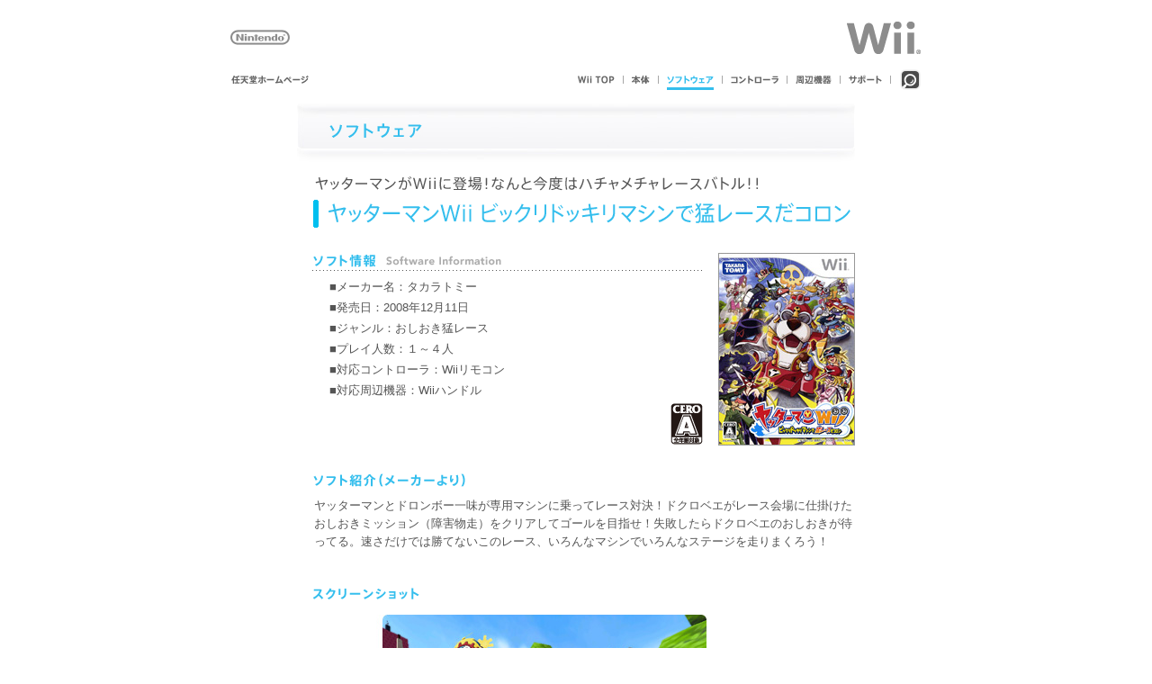

--- FILE ---
content_type: text/html
request_url: https://www.nintendo.co.jp/wii/software/ryaj/index.html
body_size: 2936
content:
<HTML LANG="ja">
<!-- InstanceBegin template="/Templates/BaseFormat1.dwt" codeOutsideHTMLIsLocked="false" -->
<HEAD>
<!-- <BASE HREF="http://www.nintendo.co.jp/wii/software/lineup/"> -->
<META HTTP-EQUIV="Content-Type" CONTENT="text/html; charset=Shift_JIS">
<!-- InstanceBeginEditable name="doctitle" -->
<TITLE>ヤッターマンWii　ビックリドッキリマシンで猛レースだコロン</TITLE>
<META HTTP-EQUIV="imagetoolbar" CONTENT="no">
<!-- InstanceEndEditable -->
<META HTTP-EQUIV="Content-Style-Type" CONTENT="text/css">
<META HTTP-EQUIV="Content-Script-Type" CONTENT="text/JavaScript">
<LINK REL="stylesheet" TYPE="text/css" HREF="../../css/default.css">
<LINK REL="stylesheet" TYPE="text/css" HREF="../css/default.css">
<LINK REL="stylesheet" TYPE="text/css" HREF="../../css/navi.css">
<SCRIPT LANGUAGE="JavaScript" TYPE="text/javascript" SRC="../../js/lsoftware.js"></SCRIPT>
<!-- InstanceBeginEditable name="head" -->

<!-- InstanceEndEditable -->
<!-- InstanceParam name="onload" type="text" value="" -->
</HEAD>
<BODY BGCOLOR="#ffffff" LEFTMARGIN="0" TOPMARGIN="0" RIGHTMARGIN="0" BOTTOMMARGIN="0" MARGINWIDTH="0" MARGINHEIGHT="0" onLoad="MM_preloadImages('../../img_cmn/hdr_home_ov.gif','../../img_cmn/ftr_home_ov.gif','../../img_cmn/ftr_top_ov.gif','../../img_cmn/ftr_pagetop_ov.gif','../../img_cmn/hdr_menu_top_ov.gif','../../img_cmn/hdr_menu1_ov.gif','../../img_cmn/hdr_menu2_ov.gif','../../img_cmn/hdr_menu3_ov.gif','../../img_cmn/hdr_menu4_ov.gif','../../img_cmn/hdr_menu6_ov.gif','../../img_cmn/hdr_menu5_ov.gif','../../img_cmn/hdr_menu7_ov.gif','../../img_cmn/hdr_menu8_ov.gif')">
<CENTER>
<A NAME="pagetop"></A>
<!-- HEADER -->
<DIV ID="hdr">
<NOSCRIPT>
  <DIV CLASS="nintendo_logo"><A HREF="../../../index.html"><IMG SRC="../../img_cmn/nintendo_logo.gif" WIDTH="66" HEIGHT="17" ALT="Nintendo - 任天堂ホームページへ" BORDER="0"></A></DIV>
  <DIV CLASS="wii_logo"><A HREF="../../index.html"><IMG SRC="../../img_cmn/wii_logo.gif" WIDTH="84" HEIGHT="37" ALT="Wii - Wii トップページ" BORDER="0"></A></DIV>
</NOSCRIPT>
</DIV>
<DIV ID="hdrMenu">
<NOSCRIPT>
  <DIV CLASS="menuNoScriptMenu01"><A HREF="../../../index.html"><IMG SRC="../../img_cmn/hdr_home.gif" WIDTH="88" HEIGHT="17" ALT="任天堂ホームページ" BORDER="0" CLASS="hover"></A></DIV>
  <DIV CLASS="menuNoScriptMenu02"><A HREF="../../index.html"><IMG SRC="../../img_cmn/hdr_menu_top.gif" WIDTH="41" HEIGHT="17" ALT="Wii TOP" BORDER="0" CLASS="hover"></A></DIV>
</NOSCRIPT>
</DIV>
<DIV CLASS="clear"></DIV>

  <!-- InstanceBeginEditable name="MainArea" -->
  <TABLE CELLPADDING="0" CELLSPACING="0" BORDER="0" WIDTH="620">
    <TR>
     <TD BACKGROUND="../img/title_bg.jpg"><TABLE CELLPADDING="0" CELLSPACING="0" BORDER="0" WIDTH="600">
          <TR>
            <TD WIDTH="25"><IMG SRC="../../img_cmn/spacer.gif" WIDTH="25" HEIGHT="66" BORDER="0" ALT=""></TD>

            <TD WIDTH="412"><IMG SRC="../img/software.gif" WIDTH="106" HEIGHT="17" BORDER="0" ALT="ソフトウェア"><BR>
              <IMG SRC="../../img_cmn/spacer.gif" WIDTH="5" HEIGHT="5" ALT=""></TD>
            <!-- <TD WIDTH="163"><A HREF="../lineup/index.html"><IMG SRC="../img/btn_lineup.gif" WIDTH="163" HEIGHT="17" BORDER="0" ALT="Wiiソフトウェアラインナップ"></A></TD> -->
          </TR>
        </TABLE>
     </TD>
    </TR>
  </TABLE>
  <IMG SRC="../../img_cmn/spacer.gif" WIDTH="5" HEIGHT="14" BORDER="0" ALT=""><BR>

	
	<!-- ↓ソフト　キャッチ・タイトル -->
	<TABLE WIDTH="620" BORDER="0" CELLSPACING="0" CELLPADDING="0">
		<TR>
			<TD><IMG SRC="./img/catch.gif" WIDTH="620" HEIGHT="27" BORDER="0" ALT="ヤッターマンがWiiに登場！なんと今度はハチャメチャレースバトル！！"><BR>
		 <IMG SRC="./img/title.gif" WIDTH="620" HEIGHT="31" BORDER="0" ALT="ヤッターマンWii　ビックリドッキリマシンで猛レースだコロン"></TD>
		</TR>
	</TABLE>
	<IMG SRC="../../img_cmn/spacer.gif" WIDTH="5" HEIGHT="28" BORDER="0" ALT=""><BR>
  
	<TABLE WIDTH="620" BORDER="0" CELLSPACING="0" CELLPADDING="0">

		<TR>
			<TD WIDTH="468" VALIGN="TOP" COLSPAN="2"><IMG SRC="../img/softinfo.gif" WIDTH="468" HEIGHT="20" BORDER="0" ALT="ソフト情報"><BR>
			<IMG SRC="../../img_cmn/spacer.gif" WIDTH="5" HEIGHT="6" BORDER="0" ALT=""><BR>
			<TABLE BORDER="0" CELLSPACING="0" CELLPADDING="4">
				<TR>
					<TD CLASS="info">■メーカー名：タカラトミー</TD>
				</TR>
				<TR>

					<TD CLASS="info">■発売日：2008年12月11日</TD>
				</TR>
				<TR>
					<TD CLASS="info">■ジャンル：おしおき猛レース</TD>

				</TR>
				<TR>
					<TD CLASS="info">■プレイ人数：１～４人</TD>
				</TR>
				<TR>
					<TD CLASS="info">■対応コントローラ：Wiiリモコン</TD>
				</TR>
				<TR>
					<TD CLASS="info">■対応周辺機器：Wiiハンドル</TD>
				</TR>
			</TABLE>

			</TD>
			<TD WIDTH="152" VALIGN="TOP" ROWSPAN="2"><IMG SRC="./img/package.jpg" WIDTH="152" HEIGHT="215" BORDER="0" ALT="パッケージ画像"></TD>
		</TR>
		<TR VALIGN="BOTTOM">
			<TD ALIGN="RIGHT"><A HREF="http://www.nintendo.co.jp/cero/index.html"><IMG SRC="../img/cero_a.gif" WIDTH="40" HEIGHT="50" HSPACE="15" BORDER="0" ALT="ＣＥＲＯ：全年齢対象"></A></TD>
		</TR>
	</TABLE>
	<IMG SRC="../../img_cmn/spacer.gif" WIDTH="5" HEIGHT="30" BORDER="0" ALT=""><BR>

	<!-- ↓ソフト紹介 -->
	<TABLE WIDTH="620" BORDER="0" CELLSPACING="0" CELLPADDING="0">
		<TR>
			<TD WIDTH="620"><IMG SRC="../img/mid_syokai.gif" WIDTH="620" HEIGHT="16" BORDER="0" ALT="ソフト紹介（メーカーより）"></TD>
		</TR>
		<TR>
			<TD WIDTH="620" CLASS="text">ヤッターマンとドロンボー一味が専用マシンに乗ってレース対決！ドクロベエがレース会場に仕掛けたおしおきミッション（障害物走）をクリアしてゴールを目指せ！失敗したらドクロベエのおしおきが待ってる。速さだけでは勝てないこのレース、いろんなマシンでいろんなステージを走りまくろう！</TD>
		</TR>

	</TABLE>
	<IMG SRC="../../img_cmn/spacer.gif" WIDTH="5" HEIGHT="30" BORDER="0" ALT=""><BR>
	<!-- ↓メインスクリーンショット -->
	<IMG SRC="../img/mid_ss.gif" WIDTH="620" HEIGHT="16" BORDER="0" ALT="スクリーンショット"><BR>
	<IMG SRC="../../img_cmn/spacer.gif" WIDTH="5" HEIGHT="15" BORDER="0" ALT=""><BR>
	<TABLE WIDTH="620" BORDER="0" CELLSPACING="0" CELLPADDING="0">
		<TR>
			<TD WIDTH="620" STYLE="background-image:url('img/ss01main.jpg');background-position:left top;background-repeat:no-repeat;">
			<DIV CLASS="main43_l"><SPAN CLASS="maincaption">おなじみのキャラクターたちが専用マシンに乗って猛レース！<BR>
			</SPAN></DIV>
			</TD>
		</TR>
	</TABLE>
	<IMG SRC="../../img_cmn/spacer.gif" WIDTH="5" HEIGHT="40" BORDER="0" ALT=""><BR>
	
	<!-- ↓スクリーンショット -->
	<TABLE WIDTH="620" BORDER="0" CELLSPACING="0" CELLPADDING="0">

		<TR>
			<TD WIDTH="30"><IMG SRC="../../img_cmn/spacer.gif" WIDTH="30" HEIGHT="5" BORDER="0" ALT=""></TD>
			<TD WIDTH="240" VALIGN="TOP" CLASS="caption"><IMG SRC="./img/ss02.jpg" ALT="ゲーム画面" WIDTH="240" HEIGHT="180" VSPACE="5" BORDER="0"><BR>
			バランスをとって渡れ！他にもたくさんのおしおきミッションが待ち受けてるぞ！</TD>
			<TD WIDTH="100"><IMG SRC="../../img_cmn/spacer.gif" WIDTH="100" HEIGHT="5" BORDER="0" ALT=""></TD>
			<TD WIDTH="240" VALIGN="TOP" CLASS="caption"><IMG SRC="./img/ss03.jpg" ALT="ゲーム画面" WIDTH="240" HEIGHT="180" VSPACE="5" BORDER="0"><BR>
			最大４人まで対戦可能！レースがさらに盛り上がる！！</TD>
			<TD WIDTH="10"><IMG SRC="../../img_cmn/spacer.gif" WIDTH="10" HEIGHT="5" BORDER="0" ALT=""></TD>

		</TR>
	</TABLE>
	<IMG SRC="../../img_cmn/spacer.gif" WIDTH="5" HEIGHT="20" BORDER="0" ALT=""><BR>
	<TABLE WIDTH="620" BORDER="0" CELLSPACING="0" CELLPADDING="0">
		<TR>
			<TD WIDTH="30"><IMG SRC="../../img_cmn/spacer.gif" WIDTH="30" HEIGHT="5" BORDER="0" ALT=""></TD>
			<TD WIDTH="240" VALIGN="TOP" CLASS="caption"><IMG SRC="./img/ss04.jpg" ALT="ゲーム画面" WIDTH="240" HEIGHT="180" VSPACE="5" BORDER="0"><BR>
			おしおきミッションに失敗すると…ドクロベエのおしおきだべ～</TD>

			<TD WIDTH="100"><IMG SRC="../../img_cmn/spacer.gif" WIDTH="100" HEIGHT="5" BORDER="0" ALT=""></TD>
			<TD WIDTH="240" VALIGN="TOP" CLASS="caption"><IMG SRC="./img/ss05.jpg" ALT="ゲーム画面" WIDTH="240" HEIGHT="180" VSPACE="5" BORDER="0"><BR>
			ヤッターワン、ヤッターペリカン、ヤッターアンコウの３大ヤッターメカも参戦！</TD>
			<TD WIDTH="10"><IMG SRC="../../img_cmn/spacer.gif" WIDTH="10" HEIGHT="5" BORDER="0" ALT=""></TD>
		</TR>
	</TABLE>
	<IMG SRC="../../img_cmn/spacer.gif" WIDTH="5" HEIGHT="20" BORDER="0" ALT=""><BR>
	<!-- ソフト情報・マルシー（短いマルシーはセンター表示にすること） -->

	<TABLE WIDTH="500" BORDER="0" CELLPADDING="0" CELLSPACING="5">
		<TR>
			<TD ALIGN="CENTER" VALIGN="TOP" CLASS="maruc"><FONT FACE="Helvetica">&copy;</FONT>タツノコプロ・読売テレビ ２００８<BR><FONT FACE="Helvetica">&copy;</FONT>２００８ TOMY</TD>
		</TR>
	</TABLE>
	
    <SCRIPT LANGUAGE="JavaScript" type="text/javascript">
	<!-- 
		backBTN();
	// -->
    </SCRIPT>
  <IMG SRC="../../img_cmn/spacer.gif" WIDTH="5" HEIGHT="15" BORDER="0" ALT=""><BR>
  <!-- InstanceEndEditable -->
  <!-- テキストリンク -->

  <DIV CLASS="tx10" STYLE="margin:0; padding:0 0 10px;"><SPAN CLASS="txtlink_off"> <!-- InstanceBeginEditable name="TextLink" --><!-- InstanceEndEditable --></SPAN></DIV>
  <!-- ■フッタ■ -->

<!-- FOOTER -->
<DIV ID="footer">
<NOSCRIPT>
<UL>
<LI><A HREF="../../index.html"><IMG SRC="../../img_cmn/fnav_top.gif" ALT="Wii Top" WIDTH="85" HEIGHT="21"></A></LI>
</UL>
</NOSCRIPT>
</DIV>
<!-- bdr -->
<DIV ID="ftr_bdr">
</DIV>
<!-- bdr -->
<SCRIPT LANGUAGE="JavaScript" TYPE="text/JavaScript" SRC="../../js/globalnav.js" CHARSET="UTF-8"></SCRIPT>
<SCRIPT LANGUAGE="JavaScript" TYPE="text/javascript">
<!-- 
setGlobalNav('software', 2);
// -->
</SCRIPT>

</CENTER>
</BODY>
<!-- InstanceEnd -->
</HTML>


--- FILE ---
content_type: text/css
request_url: https://www.nintendo.co.jp/wii/css/default.css
body_size: 731
content:
/*  default.css  */
/*  WinIEおよびデフォルト指定用のスタイル  */


/* 共通のスタイル */
body {
	font-family:"ＭＳ Ｐゴシック",Arial,Verdana,Helvetica;
	color: #555555;
	}
body, td, th {
	font-size: x-small;
	line-height: 1.2;
	}
a {
	color: #666666;
	text-decoration: none;
	}
a:hover {
	color: #AAAAAA;
	text-decoration: underline;
	}	

a.ul {
	text-decoration: underline;
	}

.wiiblue {
	color: #34BEED;
	}

.caption {
	color: #666666;
	}

.txtlink {
	color: #999999;
	}

.txtlink_off {
	color: #AAAAAA;
	}
.code {
	font-family: Verdana, Arial, Helvetica;
	color: #999999;
	}
.notice {
	color: #999999;
	}
.necessary {
	color: #666666;
	}
.new {
	color:#ff3366; font-family:Verdana, Arial, Helvetica; font-size:smaller;
	}

/* 固有のスタイル */
.tx16 {
	font-size: small;
	line-height: 1.2;
	}
	
.tx12 {
	font-size: x-small;
	line-height: 1.3;
	}

.tx10 {
	font-size: xx-small;
	line-height: 1.3;
	}

/*---2011.01.17 以下追記分---*/
#ftr_bdr{
	border-bottom: 8px solid #34BEED;
	width: 100%;
}
#ftr_bdr #pnav_container{
	width: 768px;
	margin: 0 auto;
	overflow: hidden;
}
#ftr_bdr #pnav_container .copyright{
	float: left;
	margin: 0;
	padding: 0;
}

#ftr_bdr #pnav_container #pnav{
	margin: 0;
	padding: 0;
	float: right;
	
	left: 0;/*---camp---*/
}

#ftr_bdr #pnav_container #pnav li{
	list-style: none;
	float: left;
	
	margin: 0 5px 0 0;/*---camp---*/
	
}
#ftr_bdr #pnav_container #pnav li.lastchild{
	margin-right: 0;
}

#ftr_bdr #pnav_container #pnav li img{
	border: 0;
	vertical-align: bottom;
}
/*---2011.01.30 以下追記分---*/
#footer{
	width: 768px;
	height: 75px;
	margin: 0 auto;
	border-top: 1px solid #CFCFCF;
	padding-top: 10px;
	overflow: hidden;
}
#footer ul{
	float: left;
	overflow: hidden;
	margin: 0;
	padding: 0;
	
	left: 0;/*---camp---*/
}

#footer ul li{
	list-style: none;
	list-style-position: outline;
	float: left;
	
	margin: 0;;/*---camp---*/
}
#footer img{
	border: 0;
}
#footer .pagetop{
	width: 112px;
	margin: 0;
	padding: 0;
	float: right;
}


.bgTable{
}
.bgTable .textArea{
	width:auto;
	padding:10px 20px 10px 20px;
	background:url(../news/img/bgTable.gif) repeat-y;
	display:block;
}

span.note{
	display:block;
	text-indent:-1em;
	margin-left:1em;
}


--- FILE ---
content_type: text/css
request_url: https://www.nintendo.co.jp/wii/software/css/default.css
body_size: 795
content:
/*  default.css  */
/*  WinIEおよびデフォルト指定用のスタイル  */


/* 共通のスタイル */
body {
	font-family:"ＭＳ Ｐゴシック",Arial,Verdana,Helvetica;
	font-size: 62.5%;
	color: #555555;
	}
body, td, th {
	font-family:"ＭＳ Ｐゴシック",Arial,Verdana,Helvetica;
	font-size: 62.5%;
	color: #555555;
	}
a {
	color: #34beed;
	text-decoration: none;
	}
a:hover {
	color: #AAAAAA;
	text-decoration: underline;
	}	

a.ul {
	text-decoration: underline;
	}

.wiiblue {
	color: #34BEED;
	}

.caption {
	color: #666666;
	}

.txtlink {
	color: #999999;
	}

.txtlink_off {
	color: #AAAAAA;
	}
.code {
	font-family: Verdana, Arial, Helvetica;
	color: #999999;
	}


/* 固有のスタイル */
.tx16 {
	font-size: small;
	line-height: 1.2;
	}
	
.tx12 {
	font-size: x-small;
	line-height: 1.3;
	}

.tx10 {
	font-size: xx-small;
	line-height: 1.3;
	}


/*　本文テキスト　*/

.text {
	font-family: "ＭＳ Ｐゴシック",Arial,Verdana,Helvetica;
	font-size: 0.8em;
	color: #555555;
	line-height: 1.6;
	padding-top: 10px;
	padding-left: 19px;
	padding-right: 0px;
	padding-bottom: 10px;
	}
.maruc {
	font-family: "ＭＳ ゴシック", Osaka;
	font-size: 0.6em;
	color: #555555;
	line-height: 14px;
	padding-left: 20px;
	}

.maincaption {
	font-family: "ＭＳ Ｐゴシック",Osaka,Arial,Verdana,Helvetica;
	font-size: 1.2em;
	color: #555555;
	line-height: 1.6;
	}

.main169_l {
	width:360px;
	height:auto;
	background-position:left top;
	background-repeat:no-repeat;
	margin: 245px 180px auto 80px;
	}

.main169_m {
	width:345px;
	height:auto;
	background-position:left top;
	background-repeat:no-repeat;
	margin: 245px 195px auto 80px;
	}

.main169_s {
	width:330px;
	height:auto;
	background-position:left top;
	background-repeat:no-repeat;
	margin: 245px 210px auto 80px;
	}

.main169_c {
	width:427px;
	height:auto;
	background-position:left top;
	background-repeat:no-repeat;
	margin: 245px 96px auto 97px;
	}

/* 以下まだ未定
.main169irregular_l {
	width:360px;
	height:auto;
	background-position:left top;
	background-repeat:no-repeat;
	margin: 266px 180px auto 80px;
	}

.main169irregular_m {
	width:345px;
	height:auto;
	background-position:left top;
	background-repeat:no-repeat;
	margin: 266px 195px auto 80px;
	}

.main169irregular_s {
	width:330px;
	height:auto;
	background-position:left top;
	background-repeat:no-repeat;
	margin: 266px 210px auto 80px;
	}

.main169irregular_c {
	width:427px;
	height:auto;
	background-position:left top;
	background-repeat:no-repeat;
	margin: 266px 96px auto 97px;
	}
*/
.main43_l {
	width:345px;
	height:auto;
	background-position:left top;
	background-repeat:no-repeat;
	margin: 275px 180px auto 95px;
	}

.main43_m {
	width:330px;
	height:auto;
	background-position:left top;
	background-repeat:no-repeat;
	margin: 275px 195px auto 95px;
	}

.main43_s {
	width:315px;
	height:auto;
	background-position:left top;
	background-repeat:no-repeat;
	margin: 275px 210px auto 95px;
	}

.main43_c {
	width:360px;
	height:auto;
	background-position:left top;
	background-repeat:no-repeat;
	margin: 275px 130px auto 130px;
	}

.main43irregular_l {
	width:345px;
	height:auto;
	background-position:left top;
	background-repeat:no-repeat;
	margin: 257px 180px auto 95px;
	}

.main43irregular_m {
	width:330px;
	height:auto;
	background-position:left top;
	background-repeat:no-repeat;
	margin: 257px 195px auto 95px;
	}

.main43irregular_s {
	width:315px;
	height:auto;
	background-position:left top;
	background-repeat:no-repeat;
	margin: 257px 210px auto 95px;
	}

.main43irregular_c {
	width:360px;
	height:auto;
	background-position:left top;
	background-repeat:no-repeat;
	margin: 257px 130px auto 130px;
	}


.caption {
	font-family: "ＭＳ Ｐゴシック",Arial,Verdana,Helvetica;
	font-size: 0.6em;
	letter-spacing: 1.0;
	color: #555555;
	line-height: 1.3;
	}
.info {
	font-family: "ＭＳ Ｐゴシック",Arial,Verdana,Helvetica;
	font-size: 0.8em;
	color: #555555;
	line-height: 1.2;
	padding-left: 36px;
	}
	
.infoRMHJ {
	font-family: "ＭＳ ゴシック", "MS Gothic", "Osaka－等幅", Osaka-mono, monospace;
}

SUP {
	font-size: 9px;
	font-family: "ＭＳ ゴシック", "MS Gothic", "Osaka－等幅", Osaka-mono, monospace;
}
	


--- FILE ---
content_type: text/css
request_url: https://www.nintendo.co.jp/wii/css/navi.css
body_size: 381
content:
body {
	margin: 0 auto;
	text-align: center;
}

/*-------------HEADER-------------*/
#hdr {
	width: 768px;
	padding-top: 23px;
	margin: 0 auto 0;
}

#hdr .nintendo_logo {
	float: left;
	margin-top: 10px;
}

#hdr .wii_logo {
	float: right;
}

#hdrMenu {
	padding-top: 23px;
	clear: both;
	width: 768px;
	height: 32px;
	margin: 0 auto;
}

#hdrMenu .menu01, #hdrMenu .menu02, #hdrMenu .menu03, #hdrMenu .menu04, #hdrMenu .menu05, #hdrMenu .menu06, #hdrMenu .menu07, #hdrMenu .menu08 {
	background: url(../img_cmn/hdr_menu_line.gif) no-repeat right top;
	float: left;
	text-align: left;
}

#hdrMenu .menu01 {
	background: none;
	/*width: 330px;*/
	width :386px;
}


#hdrMenu .menu02 {
	width: 60px;
}
#hdrMenu .menu03 {
	width: 39px;
}
#hdrMenu .menu04 {
	width: 71px;
}
#hdrMenu .menu05 {
	width: 72px;
}
#hdrMenu .menu06 {
	width: 59px;
}
#hdrMenu .menu07 {
	width: 56px;
}

#hdrMenu .menu08 {
	width: 25px;
	margin: -7px 0 0 0;
}

#hdrMenu .menuNoScriptMenu01{
	background: none;
	float: left;
	text-align: left;
	background: none;
	width :725px;

}
#hdrMenu .menuNoScriptMenu02{
	background: none;
	float: left;
	text-align: left;
	background: none;
	width: 41px;
}


.fadeline1 {
	margin-top: 5px;
}

/*-------------FOOTER-------------*/

#ftr {
	width: 768px;
	height: 60px;
	padding-top: 10px;
	margin-left: auto;
	margin-right: auto;
	border-top: #cfcfcf 1px solid;
}

#ftr .home {
	float: left;
}

#ftr .pagetop {
	float: right;
}

#ftr .ftrMenu {
	clear: both;
	padding: 20px 0 50px;
	letter-spacing: 1.2;
}

--- FILE ---
content_type: text/css
request_url: https://www.nintendo.co.jp/css/search_thickbox.css
body_size: 940
content:
#Search_TB_overlay {
	position: fixed;
	z-index:1000;
	top: 0px;
	left: 0px;
	height:100%;
	width:100%;
}

.Search_TB_overlayBG,
.Search_TB_overlayMacFFBGHack {
	background-color:#000;
	filter:alpha(opacity=35);
	-moz-opacity: 0.35;
	opacity: 0.35;
}

* html #Search_TB_overlay { /* ie6 hack */
     position: absolute;
     height: expression(document.body.scrollHeight > document.body.offsetHeight ? document.body.scrollHeight : document.body.offsetHeight + 'px');
}

#Search_TB_window {
	position:absolute;
	z-index: 1020;
	display:none;
	text-align:left;
}

#Search_TB_window img#Search_TB_Image {
	display:block;
	margin: 15px 0 0 15px;
	border-right: 1px solid #ccc;
	border-bottom: 1px solid #ccc;
	border-top: 1px solid #666;
	border-left: 1px solid #666;
}
#window_base {
	position:relative;
}
#Search_TB_window #close {
	position:absolute;
	right:0;
	top:26px;
	margin-right:-50px;
	z-index:-1;
}
#Search_TB_window #TB_closeWindowButton {
    background: url("../search/img/btn_close_off.png") 0 0 no-repeat;
    display: block;
    height: 62px;
    width: 57px;
}
#Search_TB_window #TB_closeWindowButton:hover {
    background-image:url("../search/img/btn_close_on.png");
}
*html #Search_TB_window #TB_closeWindowButton {
	background:none;
	filter:progid:DXImageTransform.Microsoft.AlphaImageLoader(src='../search/img/btn_close_off.png', sizingMethod='crop');
}
*html #Search_TB_window #TB_closeWindowButton:hover {
	background:none;
	filter:progid:DXImageTransform.Microsoft.AlphaImageLoader(src='../search/img/btn_close_on.png', sizingMethod='crop');
}

#Search_TB_caption{
	height:25px;
	padding:7px 30px 10px 25px;
	float:left;
}

#Search_TB_closeWindow{
	height:25px;
	padding:11px 25px 10px 0;
	float:right;
}

#Search_TB_closeAjaxWindow{
	padding:7px 10px 5px 0;
	margin-bottom:1px;
	text-align:right;
	float:right;
}

#Search_TB_ajaxWindowTitle{
	float:left;
	padding:7px 0 5px 10px;
	margin-bottom:1px;
}

#Search_TB_title{
	height:35px;
	text-align: center;
}

#Search_TB_ajaxContent{
	clear:both;
	padding:2px 15px 15px 15px;
	overflow:auto;
	text-align:left;
	line-height:1.4em;
}

#Search_TB_ajaxContent.TB_modal{
	padding:15px;
}

#Search_TB_ajaxContent p{
	padding:5px 0px 5px 0px;
}

#Search_TB_load{
	position: fixed;
	display:none;
	height:13px;
	width:208px;
	z-index:1030;
	top: 50%;
	left: 50%;
	margin: -6px 0 0 -104px; /* -height/2 0 0 -width/2 */
}

* html #Search_TB_load { /* ie6 hack */
position: absolute;
margin-top: expression(0 - parseInt(this.offsetHeight / 2) + (TBWindowMargin = document.documentElement && document.documentElement.scrollTop || document.body.scrollTop) + 'px');
}

#Search_TB_HideSelect{
	z-index:990;
	position:fixed;
	top: 0;
	left: 0;
	background-color:#fff;
	border:none;
	filter:alpha(opacity=0);
	-moz-opacity: 0;
	opacity: 0;
	height:100%;
	width:100%;
}

* html #Search_TB_HideSelect { /* ie6 hack */
     position: absolute;
     height: expression(document.body.scrollHeight > document.body.offsetHeight ? document.body.scrollHeight : document.body.offsetHeight + 'px');
}

#Search_TB_iframeContent{
	clear:both;
	border:none;
	margin-bottom:-1px;
	margin-top:1px;
	_margin-bottom:1px;
}


--- FILE ---
content_type: text/css
request_url: https://www.nintendo.co.jp/css/search_button.css
body_size: 2961
content:
@charset "Shift_JIS";

/*-------------------------------------------------
会社情報: corporate/
ニュースリリース: release/
CSRレポート: csr/
採用情報: jobs/
IR情報: ir/
--------------------------------------------------*/
#header {
	position:relative;
}
#header ul.header_navi{
	width:199px;
	height:27px;
	position:absolute;
	top:5px;
	right:0px;
	list-style:none;
	margin:0;
	padding:0;
}
#header ul.header_navi li {
	float:left;
	margin:0 11px 0 0;
	padding:0;
}
/*-------------------------------------------------
最新情報: news/
カレンダー: schedule/
--------------------------------------------------*/
#mainArea ul.header_navi {
	width:315px;
	height:30px;
	position:absolute;
	top:0;
	right:0px;
	list-style:none;
	margin:0;
	padding:0;
}
#mainArea ul.header_navi li{
	float:left;
	margin:0;
	padding:0;
}
#mainArea div.right ul.header_navi li{
	padding:0;
}

#mainArea ul.header_navi li#btn_glHdrParents img {
	position: absolute;
	top: 13px;
}
#mainArea ul.header_navi li#btn_glHdrNintendoTop img {
	position: absolute;
	top: 13px;
	left: 126px;
}
#mainArea ul.header_navi li#btn_glHdrSearch img {
	position: absolute;
	top: 7px;
	left: 225px;
}

/*-------------------------------------------------
サポート: support/
イベント情報その他: etc/, event/
--------------------------------------------------*/
#mainArea ul#header_navi {
	width:310px;
	height:30px;
	position:absolute;
	top:0;
	right:0px;
	list-style:none;
	margin:0;
	padding:0;
}
#mainArea ul#header_navi li{
	float:left;
	margin:0;
	padding:0;
}
#mainArea div.right ul#header_navi li{
	padding:0;
}
#mainArea ul#header_navi li#btn_glHdrParents img {
	position: absolute;
	top: 13px;
}
#mainArea ul#header_navi li#btn_glHdrNintendoTop img {
	position: absolute;
	top: 13px;
	left: 126px;
}
#mainArea ul#header_navi li#btn_glHdrSearch img {
	position: absolute;
	top: 7px;
	left: 225px;		
}

/*-------------------------------------------------
任天堂ホームページについて: about_hp.html
サイトマップ: sitemap/
保護者のみなさまへ: parents/
--------------------------------------------------*/
#anzen #wrapper #header div,
#sitemap #wrapper #header div,
#parents #wrapper #header div {
	height:78px;
}
#anzen #wrapper #header div h1,
#sitemap #wrapper #header div h1,
#parents #wrapper #header div h1 {
    padding-top: 6px;
}
#anzen #wrapper #aboutHeaderSearch,
#sitemap #wrapper #aboutHeaderSearch,
#parents #wrapper #aboutHeaderSearch {
	width:960px;
	height:27px;
	margin:5px auto 0;
	position:relative;
}
#aboutHeaderSearch ul.header_navi {
	width:305px;
	height:27px;
	position:absolute;
	top:0px;
	right:0px;
	list-style:none;
	margin:0;
	padding:0;
}
#aboutHeaderSearch ul.header_navi li {
	float:left;
	margin:0;
	padding:0x;
}
#aboutHeaderSearch ul.header_navi li#btn_glHdrParents img {
	position: absolute;
	top: 7px;
}
#aboutHeaderSearch ul.header_navi li#btn_glHdrNintendoTop img {
	position: absolute;
	top: 7px;
	left: 126px;
}
#aboutHeaderSearch ul.header_navi li#btn_glHdrSearch img {
	position: absolute;
	top: 1px;
	left: 225px;		
}


/* form テキストカラー(デフォルト)共通 */
#inputSearch {
	color:inherit;
}
#inputSearch.disable {
	color:#aaaaaa;
}

/* Wii index */
#hdrMenu .menu10 {
	width:25px;
	margin:-7px 0 0 0;
	float:left;
}

/* searchBox Wii index */
div.searchAreaWii {
	width:768px;
	margin:16px auto 14px;
}
div.searchAreaWii p {
	margin:0;
	padding:0;
}
div.searchAreaWii #inputSearch.checkMsg {
	color:#34BEED;
}
div.searchAreaWii div#searchBox {
	padding:8px 20px 15px 25px;
	background-image:url(../wii/img_cmn/bg_search_bottom.gif);
	background-position:bottom left;
}
div.searchAreaWii div#searchBox form {
	margin:0;
	padding:0;
}
div.searchAreaWii div#searchBox .searchTtl {
	width:195px;
	padding:8px 0 0 0;
	margin:0;
	vertical-align:top;
	text-align:left;
}
div.searchAreaWii div#searchBox ul {
	list-style:none;
	margin:0;
	padding:0;
}
div.searchAreaWii div#searchBox ul#searchCheck {
	padding:0 0 0 1px;
}
div.searchAreaWii div#searchBox ul li {
	float:left;
	margin:0;
	padding:0;
}
div.searchAreaWii div#searchBox #textArea input {
	background-image:url(../wii/img_cmn/input_bg_textarea.jpg);
	background-position:left center;
	background-repeat:no-repeat;
	width:390px;
	_height:38px;
	margin:0px;
	padding-left:15px;
	border: medium none;
    display: block;
}
div.searchAreaWii div#searchBox #textArea input.focus {
	background-image:url(../wii/img_cmn/input_bg_textarea_on.jpg);
}
div.searchAreaWii div#searchBox #textArea input#inputSearch {
	padding-top: 12px;
	padding-bottom: 12px;
	padding-bottom: 12px\9; /* IE8 and below */
	*padding-bottom : 12px; /* IE7 and below */
	_padding-bottom : 12px; /* IE6 */	
}
div.searchAreaWii div#searchBox ul#searchCheck li {
	padding:0 14px 0 0;
}
div.searchAreaWii div#searchBox ul#searchCheck li img {
	margin:0 0 1px 0;
}
div.searchAreaWii div#searchBox ul#searchCheck li#btnDetail {
	padding:0 0 0 23px;
}

/* Wii Ware */
#contents h2.whats {
    height: 150px;
    text-align: center;
    width: 740px;
	margin:0 auto;
}
#contents .gallery {
    clear: both;
    padding: 0 0 41px;
    width: 768px;
}
#contents .gallery .new_release {
    width: 768px;
}
#contents .gallery .nintendo_soft {
    width: 768px;
}
#contents .gallery .list {
    padding: 12px 0 0 560px;
}
#contents .gallery .block {
    margin-left:13px;
}

/* searchBox Wii Ware */
div.searchAreaWiiWare {
	width:768px;
	margin:10px 0 25px;
}
div.searchAreaWiiWare #inputSearch.checkMsg {
	color:#34BEED;
}
div.searchAreaWiiWare div#searchBox {
	padding:8px 20px 15px 25px;
	background-image:url(../wii/img_cmn/bg_search_bottom.gif);
	background-position:bottom left;
}
div.searchAreaWiiWare div#searchBox .searchTtl {
	width:195px;
	padding:8px 0 0 0;
	vertical-align:top;
	text-align:left;
}
div.searchAreaWiiWare div#searchBox ul#searchCheck {
	padding:0 0 0 1px;
}
div.searchAreaWiiWare div#searchBox ul li {
	float:left;
}
div.searchAreaWiiWare div#searchBox #textArea input {
	background-image:url(../wii/img_cmn/input_bg_textarea.jpg);
	background-position:left center;
	background-repeat:no-repeat;
	width:390px;
	_height:38px;
	padding-left:15px;
	border: medium none;
    display: block;
}
div.searchAreaWiiWare div#searchBox #textArea input.focus {
	background-image:url(../wii/img_cmn/input_bg_textarea_on.jpg);
}
div.searchAreaWiiWare div#searchBox #textArea input#inputSearch {
	padding-top: 12px;
	padding-top: 13px\9; /* IE8 and below */
	*padding-top: 13px; /* IE7 and below */
	_padding-top: 13px; /* IE6 */
	padding-bottom: 11px;
	padding-bottom: 10px\9; /* IE8 and below */
	*padding-bottom : 10px; /* IE7 and below */
	_padding-bottom : 10px; /* IE6 */	
}
div.searchAreaWiiWare div#searchBox ul#searchCheck li {
	padding:8px 10px 10px 4px;
}
div.searchAreaWiiWare div#searchBox ul#searchCheck li img {
	margin:0 0 1px 2px;
}
div.searchAreaWiiWare div#searchBox ul#searchCheck li#btnDetail {
    float: right;
    padding: 6px 4px 0 0;
}

/* 3DS */
#header #gnav .nintendo_top {
    left: 655px;
    top: 0px;
	width: 305px;
	text-align: right;
}
#header #gnav .nintendo_top ul li {
	position: absolute;
	top: 0;
	left: 0;
	float:left;
	padding: 0;
	margin: 0;
}
#header #gnav .nintendo_top .btn_glHdrParents img {
	position: absolute;
	top: 10px;
	left: 0px;
}
#header #gnav .nintendo_top .btn_glHdrNintendoTop img {
	position: absolute;
	top: 10px;
	left: 128px;
}
#header #gnav .nintendo_top .btn_glHdrSearch img {
	position: absolute;
	top: 4px;
	left: 227px;
}

/* searchBox 3ds */
div.searchArea3ds {
	width:960px;
	margin:0 auto 30px;
}
div.searchArea3ds p {
	margin:0;
	padding:0;
}
div.searchArea3ds #inputSearch.checkMsg {
	color:#CD202C;
}
div.searchArea3ds img {
	vertical-align:baseline;
}
div.searchArea3ds div#searchBox {
	padding:11px 23px 24px 25px;
	background-image:url(../3ds/img/bg_search_bottom.gif);
	background-position:bottom left;
}
div.searchArea3ds div#searchBox form {
	margin:0;
	padding:0;
}
div.searchArea3ds div#searchBox .searchTtl {
	width:210px;
	padding:7px 0 0 0;
	margin:0;
	vertical-align:top;
	text-align:left;
}
div.searchArea3ds div#searchBox ul {
	list-style:none;
	margin:0;
	padding:0;
}
div.searchArea3ds div#searchBox ul#searchCheck {
	margin-left: 5px;
	width:554px;
	float:left;
}
div.searchArea3ds div#searchBox ul li {
	float:left;
	margin:0;
	padding:0;
	height:39px;
}
div.searchArea3ds div#searchBox #textArea input {
	background-image:url(../3ds/img/input_bg_textarea.gif);
	background-position:left center;
	background-repeat:no-repeat;
	background-color:#FFF;
	width:552px;
	_width:567px;
	_height:38px;	
	margin:0px;
	padding-left:15px;
	border: medium none;
    display: block;
}
div.searchArea3ds div#searchBox #textArea input.focus {
	background-image:url(../3ds/img/input_bg_textarea_on.gif);
}
div.searchArea3ds div#searchBox #textArea input#inputSearch {
	padding-top: 12px;
	padding-top: 13px\9; /* IE8 and below */
	*padding-top: 15px; /* IE7 and below */
	_padding-top: 10px; /* IE6 */
	padding-bottom: 12px;
	padding-bottom: 12px\9; /* IE8 and below */
	*padding-bottom : 14px; /* IE7 and below */
	_padding-bottom : 10px; /* IE6 */
}
div.searchArea3ds div#searchBox #submit input {
	padding-top:0px !important
}
div.searchArea3ds div#searchBox td.checkArea {
	height:54px;
}
div.searchArea3ds div#searchBox ul#searchCheck li {
	margin:10px 15px 0 0;
	height:13px;
}
div.searchArea3ds div#searchBox ul#searchCheck li.check3dsVc {
	margin-right:0;
}
div.searchArea3ds div#searchBox ul#searchCheck li img {
	margin:0 0 2px 4px;
}
div.searchArea3ds div#searchBox ul#btnDetail {
	padding:6px 0 0 0;
	float:right;
	width:136px;
}
div.searchArea3ds div#searchBox ul#btnDetail li {
	float:none;
}

/* searchBoxSoftWare 3ds */
div.searchArea3dsSoft {
	margin:0 0 26px;
}
div.searchArea3dsSoft p {
	margin:0;
	padding:0;
}
div.searchArea3dsSoft img {
	vertical-align:baseline;
}
div.searchArea3dsSoft #inputSearch.checkMsg {
	color:#CD202C;
}
div.searchArea3dsSoft div#searchBox {
	padding:14px 21px 25px 32px;
	background-image:url(../3ds/software/img/bg_searchSoft_bottom.gif);
	background-position:bottom left;
}
div.searchArea3dsSoft div#searchBox form {
	margin:0;
	padding:0;
}
div.searchArea3dsSoft div#searchBox .searchTtl {
	margin-bottom:10px;
}
div.searchArea3dsSoft div#searchBox #keywordArea li {
	float:left;
	height:39px;
}
div.searchArea3dsSoft div#searchBox #textArea input {
	background-image:url(../3ds/img/input_bg_textarea.gif);
	background-position:left center;
	background-repeat:no-repeat;
	background-color:#FFF;
	width:542px;
	_width:557px;
	_height:38px;	
	margin:0px;
	padding-left:15px;
	border: medium none;
    display: block;
}
div.searchArea3dsSoft div#searchBox #textArea input.focus {
	background-image:url(../3ds/img/input_bg_textarea_on.gif);
}
div.searchArea3dsSoft div#searchBox #textArea input#inputSearch {
	padding-top: 12px;
	padding-top: 13px\9; /* IE8 and below */
	*padding-top: 15px; /* IE7 and below */
	_padding-top: 10px; /* IE6 */
	padding-bottom: 12px;
	padding-bottom: 12px\9; /* IE8 and below */
	*padding-bottom : 14px; /* IE7 and below */
	_padding-bottom : 10px; /* IE6 */
}
div.searchArea3dsSoft div#searchBox #searchCheck {
	width:564px;
	height:54px;
}
div.searchArea3dsSoft div#searchBox #searchCheck li {
	margin:10px 10px 0 3px;
	height:13px;
	float:left;
}
div.searchArea3dsSoft div#searchBox #searchCheck li img {
	margin:0 0 2px 4px;
}
div.searchArea3dsSoft div#searchBox td#btnDetail {
	padding:10px 0 0 0;
	width:134px;
	vertical-align:top;
}

/* searchBox 3ds e-shop ダウンロードソフト */
body.eshop .software #primary div.searchArea3dsSoft table td,
body.eshop .vcindex #primary div.searchArea3dsSoft table td {
    border-top:none;
    font-size:inherit;
    padding:0;
    vertical-align: middle;
}
body.eshop .software #primary div.searchArea3dsSoft #keywordArea ul {
    height: 39px;
    margin-bottom:0px;
    position:static;
    width: 687px;
}
body.eshop .software #primary div.searchArea3dsSoft #searchCheck ul {
    height:auto;
    margin-bottom: 0px;
    position:static;
    width: 554px;
}
body.eshop .software #primary div.searchArea3dsSoft ul li {
    position:static;
}

/* DS */
#hdrMenu .btn_navSearch {
	float:left;
}

/* searchBox DS index */
div.searchAreaDs {
	width:774px;
	margin:0 auto 17px;
}
div.searchAreaDs p {
	margin:0;
	padding:0;
}
div.searchAreaDs #inputSearch.checkMsg {
	color:#FF418C;
}
div.searchAreaDs div#searchBox {
	padding:9px 18px 15px 25px;
	background-image:url(../ds/img_cmn/bg_search_bottom.gif);
	background-position:bottom left;
}
div.searchAreaDs div#searchBox form {
	margin:0;
	padding:0;
}
div.searchAreaDs div#searchBox .searchTtl {
	width:195px;
	padding:8px 0 0 0;
	margin:0;
	vertical-align:top;
	text-align:left;
}
div.searchAreaDs div#searchBox ul {
	list-style:none;
	margin:0;
	padding:0;
}
div.searchAreaDs div#searchBox ul#searchCheck {
	padding:0 0 0 1px;
}
div.searchAreaDs div#searchBox ul li {
	float:left;
	margin:0;
	padding:0;
}
div.searchAreaDs div#searchBox #textArea input {
	background-image:url(../ds/img_cmn/input_bg_textarea.gif);
	background-position:left center;
	background-repeat:no-repeat;
	width:398px;
	_height:38px;
	margin:0px;
	padding-left:15px;
	border: medium none;
    display: block;
}
div.searchAreaDs div#searchBox #textArea input.focus {
	background-image:url(../ds/img_cmn/input_bg_textarea_on.gif);
}
div.searchAreaDs div#searchBox #textArea input#inputSearch {
	padding-top: 12px;
	padding-bottom: 12px;
	padding-bottom: 12px\9; /* IE8 and below */
	*padding-bottom : 12px; /* IE7 and below */
	_padding-bottom : 12px; /* IE6 */	
}
div.searchAreaDs div#searchBox ul#searchCheck li {
	padding:0 14px 0 0;
}
div.searchAreaDs div#searchBox ul#searchCheck li img {
	margin:0 0 1px 0;
}
div.searchAreaDs div#searchBox ul#searchCheck li#btnDetail {
	padding:0 0 0 76px;
}

/* searchBox DSi index */
div.searchAreaDsi {
	width:768px;
	margin:38px auto 0;
}
div.searchAreaDsi p {
	margin:0;
	padding:0;
}
div.searchAreaDsi #inputSearch.checkMsg {
	color:#FF418C;
}
div.searchAreaDsi div#searchBox {
	padding:10px 22px 13px 25px;
	background-image:url(../ds/dsiware/img_cmn/bg_search_bottom.gif);
	background-position:bottom left;
}
div.searchAreaDsi div#searchBox form {
	margin:0;
	padding:0;
}
div.searchAreaDsi div#searchBox .searchTtl {
	width:195px;
	padding:8px 0 0 0;
	margin:0;
	vertical-align:top;
	text-align:left;
}
div.searchAreaDsi div#searchBox ul {
	list-style:none;
	margin:0;
	padding:0;
}
div.searchAreaDsi div#searchBox ul#searchCheck {
	padding:5px 0 0 1px;
}
div.searchAreaDsi div#searchBox ul li {
	float:left;
	margin:0;
	padding:0;
}
div.searchAreaDsi div#searchBox #textArea input {
	background-image:url(../ds/img_cmn/input_bg_textarea.gif);
	background-position:left top;
	background-repeat:no-repeat;
	width:375px;
	/*_height:38px;*/
	margin:0px;
	padding-left:15px;
	border: medium none;
    display: block;
}
div.searchAreaDsi div#searchBox #textArea input.focus {
	background-image:url(../ds/img_cmn/input_bg_textarea_on.gif);
}
div.searchAreaDsi div#searchBox #submitSearch {
	*padding-top:1px !important
	_padding-top:1px !important
}
div.searchAreaDsi div#searchBox #textArea input#inputSearch {
	padding-top: 12px;
	padding-top: 11px\9; /* IE8 and below */
	*padding-top: 11px; /* IE7 and below */
	_padding-top: 10px; /* IE6 */
	padding-bottom: 12px;
	padding-bottom: 12px\9; /* IE8 and below */
	*padding-bottom : 11px; /* IE7 and below */
	_padding-bottom : 10px; /* IE6 */	
}
div.searchAreaDsi div#searchBox ul#searchCheck li {
	padding:0 14px 0 0;
}
div.searchAreaDsi div#searchBox ul#searchCheck li img {
	margin:0 0 2px 2px;
}
div.searchAreaDsi div#searchBox ul#searchCheck li#btnDetail {
	float:right;
	padding:0 7px 0 0;
}

--- FILE ---
content_type: application/x-javascript
request_url: https://www.nintendo.co.jp/wii/js/lsoftware.js
body_size: 283
content:

document.write('<SCRIPT LANGUAGE="JavaScript" TYPE="text/JavaScript" SRC="../../js/rollover.js"></SCRIPT>');
document.write('<SCRIPT LANGUAGE="JavaScript" TYPE="text/JavaScript" SRC="../../js/jquery.js"></SCRIPT>');
document.write('<SCRIPT LANGUAGE="JavaScript" TYPE="text/JavaScript" SRC="../../js/jquery_auto.js"></SCRIPT>');

function backBTN(){
	if(document.referrer.indexOf ("nintendo.co.jp") != -1){
		document.write('<DIV STYLE="width:180px;height:22px;padding: 30px 0 30px 0;margin:0 auto;margin-right:auto;margin-left:auto;"><A HREF="JavaScript:history.back();void(0);"><IMG SRC="../img/btnBack.gif" WIDTH="180" HEIGHT="22" BORDER="0" CLASS="hover"></A></DIV>');
	}
}
// 有料wifi ポップアップ表示*/

function popWin(f) {
	var w=window.open(f,'winName1','WIDTH=531,HEIGHT=450,SCROLLBARS=0,resizable=no');w.focus();
}


--- FILE ---
content_type: application/x-javascript
request_url: https://www.nintendo.co.jp/wii/js/globalnav.js
body_size: 2015
content:
/*
* globalnav.js(wii)
*
*/


//ナビゲーション（wiitop,globaltop）
var dirdepth = new Array();
dirdepth[0] = new Array("","../");
dirdepth[1] = new Array("../","../../");
dirdepth[2] = new Array("../../","../../../");
dirdepth[3] = new Array("../../../","../../../../");
dirdepth[4] = new Array("../../../../","../../../../../");



function setGlobalNav(_id,_num){
	
	//ディレクトリーがカテゴリー内に含まれない場合
	var mydir = _id;
	
	/*
	if(_id == 'vc'){
		_id = 'software';
	}else if(_id == 'wiiware_vc'){
		_id = 'software';
	}else if(_id == 'q_and_a'){
		_id = 'support';
	}
	*/
	
	switch (_id){
  		case 'vc':
    		_id = 'software';
    		break;
  		case 'wiiware_vc':
    		_id = 'software';
    		break;
  		case 'q_and_a':
    		_id = 'support';
    		break;
    	case 'features':
    		_id = 'console';
    		break;
    	case 'sd_card_menu':
    		_id = 'support';
    		break;
    	case 'search':
    		_id = 'software';
    		break;
    	case 'softlist':
    		_id = 'software';
    		break;
    	case 'wiiware':
    		_id = 'software';
    		break;
	}
	
	// header
	var headerHdr1 = '<DIV CLASS="nintendo_logo"><A HREF="' + dirdepth[_num][1] + 'index.html"><IMG SRC="' + dirdepth[_num][0] + 'img_cmn/nintendo_logo.gif" WIDTH="66" HEIGHT="17" ALT="Nintendo - 任天堂ホームページへ" BORDER="0"></A></DIV>';
	var headerHdr2 = '<DIV CLASS="wii_logo"><A HREF="' + dirdepth[_num][0] + 'index.html"><IMG SRC="' + dirdepth[_num][0] + 'img_cmn/wii_logo.gif" WIDTH="84" HEIGHT="37" ALT="Wii - Wii トップページ" BORDER="0"></A></DIV>';
	var headerli = new Array();
	
	headerli[0] = new Array('top', '<DIV CLASS="__pos__"><A HREF="' + dirdepth[_num][1] + 'index.html"><IMG SRC="' + dirdepth[_num][0] + 'img_cmn/hdr_home.gif" WIDTH="88" HEIGHT="17" ALT="任天堂ホームページ" BORDER="0"__class__></A></DIV>');
	headerli[1] = new Array('wiitop', '<DIV CLASS="__pos__"><A HREF="' + dirdepth[_num][0] + 'index.html"><IMG SRC="' + dirdepth[_num][0] + 'img_cmn/hdr_menu_top.gif" WIDTH="41" HEIGHT="17" ALT="Wii TOP" BORDER="0"__class__></A></DIV>');
	headerli[2] = new Array('console', '<DIV CLASS="__pos__"><A HREF="' + dirdepth[_num][0] + 'console/index.html"><IMG SRC="' + dirdepth[_num][0] + 'img_cmn/hdr_menu3.gif" WIDTH="20" HEIGHT="17" ALT="本体" BORDER="0"__class__></A></DIV>');
	headerli[3] = new Array('software', '<DIV CLASS="__pos__"><A HREF="' + dirdepth[_num][0] + 'index.html#software"><IMG SRC="' + dirdepth[_num][0] + 'img_cmn/hdr_menu5.gif" WIDTH="52" HEIGHT="17" ALT="ソフトウェア" BORDER="0"__class__></A></DIV>');
	headerli[4] = new Array('controllers', '<DIV CLASS="__pos__"><A HREF="' + dirdepth[_num][0] + 'controllers/index.html"><IMG SRC="' + dirdepth[_num][0] + 'img_cmn/hdr_menu4.gif" WIDTH="53" HEIGHT="17" ALT="コントローラ" BORDER="0"__class__></A></DIV>');
	headerli[5] = new Array('accessories', '<DIV CLASS="__pos__"><A HREF="' + dirdepth[_num][0] + 'accessories/index.html"><IMG SRC="' + dirdepth[_num][0] + 'img_cmn/hdr_menu6.gif" WIDTH="40" HEIGHT="17" ALT="周辺機器" BORDER="0"__class__></A></DIV>');
	headerli[6] = new Array('support', '<DIV CLASS="__pos__"><A HREF="' + dirdepth[_num][0] + 'support/index.html"><IMG SRC="' + dirdepth[_num][0] + 'img_cmn/hdr_menu8.gif" WIDTH="37" HEIGHT="17" ALT="サポート" BORDER="0"__class__></A></DIV>');
	headerli[7] = new Array('search', '<DIV CLASS="__pos__"><a HREF="' + dirdepth[_num][0] + '../search/index.html"><IMG SRC="' + dirdepth[_num][0] + 'img_cmn/hdr_menu_search.gif" WIDTH="25" HEIGHT="25" ALT="さがす" BORDER="0"__class__></A></DIV>');
	
	// End header
	
	
	
	
	//footer
	var footerList = '<UL>';
	
	var footerli = new Array();
	
	footerli[0] = new Array('wiitop','<LI><A HREF="' + dirdepth[_num][0] + 'index.html"><IMG SRC="' + dirdepth[_num][0] + 'img_cmn/fnav_top.gif" ALT="Wii Top" WIDTH="85" HEIGHT="21"__class__></A></LI>');
	footerli[1] = new Array('console','<LI><A HREF="' + dirdepth[_num][0] + 'console/index.html"><IMG SRC="' + dirdepth[_num][0] + 'img_cmn/fnav_console.gif" ALT="本体" WIDTH="57" HEIGHT="21"__class__></A></LI>');
	footerli[2] = new Array('software','<LI><A HREF="' + dirdepth[_num][0] + 'index.html#software"><IMG SRC="' + dirdepth[_num][0] + 'img_cmn/fnav_software.gif" ALT="ソフトウェア" WIDTH="98" HEIGHT="21"__class__></A></LI>');
	footerli[3] = new Array('controllers', '<LI><A HREF="' + dirdepth[_num][0] + 'controllers/index.html"><IMG SRC="' + dirdepth[_num][0] + 'img_cmn/fnav_controllers.gif" ALT="コントローラ" WIDTH="100" HEIGHT="21"__class__></A></LI>');
	footerli[4] = new Array('accessories','<LI><A HREF="' + dirdepth[_num][0] + 'accessories/index.html"><IMG SRC="' + dirdepth[_num][0] + 'img_cmn/fnav_accessories.gif" ALT="周辺機器" WIDTH="81" HEIGHT="21"__class__></A></LI>');
	footerli[5] = new Array('support','<LI><A HREF="' + dirdepth[_num][0] + 'support/index.html"><IMG SRC="' + dirdepth[_num][0] + 'img_cmn/fnav_support.gif" ALT="サポート" WIDTH="74" HEIGHT="21"__class__></A></LI>');
	var footerEndList = '</UL>';
	
	var footerFtr1 = '<P CLASS="pagetop"><A HREF="#pagetop"><IMG SRC="' + dirdepth[_num][0] + 'img_cmn/btn_pagetop.gif" alt="このページの上へ" width="112" height="21" CLASS="hover"></A></P>';

	var footerFtrBdr = '<DIV ID="pnav_container">';
	var footerFtrBdrP = '<P CLASS="copyright"><IMG SRC="' + dirdepth[_num][0] + 'img_cmn/copy_nintendo.gif" WIDTH="92" HEIGHT="25" ALT=""></P>';
	var pnavUl = '<UL ID="pnav">';
	
	var pnavLi1 = '<LI><A HREF="' + dirdepth[_num][1] + 'index.html"><IMG SRC="' + dirdepth[_num][0] + 'img_cmn/btn_footer_nintendo.gif" ALT="任天堂トップ" CLASS="hover" WIDTH="89" HEIGHT="25"></A></LI>';
	var pnavLi2 = '<LI><A HREF="' + dirdepth[_num][1] + 'wiiu/index.html"><IMG SRC="' + dirdepth[_num][0] + 'img_cmn/btn_footer_wiiu.gif" ALT="Wii U" CLASS="hover" WIDTH="89" HEIGHT="25"></A></LI>';
	var pnavLi3 = '<LI><A HREF="' + dirdepth[_num][0] + 'index.html"><IMG SRC="' + dirdepth[_num][0] + 'img_cmn/btn_footer_wii.gif" ALT="Wii" WIDTH="89" HEIGHT="25"></A></LI>';
	var pnavLi4 = '<LI><A HREF="' + dirdepth[_num][1] + '3ds/index.html"><IMG SRC="' + dirdepth[_num][0] + 'img_cmn/btn_footer_3ds.gif" ALT="ニンテンドー3DS" CLASS="hover" WIDTH="89" HEIGHT="25"></A></LI>';
	var pnavLi5 = '<LI CLASS="lastchild"><A HREF="' + dirdepth[_num][1] + 'ds/index.html"><IMG SRC="' + dirdepth[_num][0] + 'img_cmn/btn_footer_ds.gif" ALT="ニンテンドーDS" CLASS="hover" WIDTH="89" HEIGHT="25"></A></LI>';
	
	var pnavEndUl = '</UL>';
	var footerFtrBdrEnd = '</DIV>';
	
	// End footer
	
	var headerliSet = '';
	var footerliSet1 = '';
	var footerliSet2 = '';
	
	var myPos = '';
	var myLength = headerli.length;
	var myLength2 = footerli.length;
	var lengthNumber = (myLength + '').length;
	
	for (var i = 0, j = 1; i < myLength; i++, j++) {
		if(_id != headerli[i][0]){
			var myTmp8 = headerli[i][1];
			var myTmp9 = myTmp8.replace(/__class__/, ' CLASS="hover"');
			delete headerli[i][1];
			headerli[i][1] = myTmp9;
		}else if(_num >=2){
			var myTmp8 = headerli[i][1];
			var myTmp9 = myTmp8.replace(/__class__/, '').replace(/.gif/, '_on.gif');
			delete headerli[i][1];
			headerli[i][1] = myTmp9;
		}else if(mydir != _id){
			var myTmp8 = headerli[i][1];
			var myTmp9 = myTmp8.replace(/__class__/, '').replace(/.gif/, '_on.gif');
			delete headerli[i][1];
			headerli[i][1] = myTmp9;
		}else{
			var myTmp8 = headerli[i][1];
			myTmp8 = myTmp8.replace(/<A HREF=".*">(<.*>)<\/A>/i, function() { return arguments[1]; });
			var myTmp9 = myTmp8.replace(/__class__/, '').replace(/.gif/, '_on.gif');
			delete headerli[i][1];
			headerli[i][1] = myTmp9;
		}
		
		myPos = "menu" + ('0' + j).slice(lengthNumber + 1 * -1);
		var myTmp8 = headerli[i][1];
		var myTmp9 = myTmp8.replace(/__pos__/, myPos);
		delete headerli[i][1];
		headerli[i][1] = myTmp9;
		
		
		headerliSet +=headerli[i][1];
	}

	for (var i = 0; i < myLength2; i++) {
		if(_id != footerli[i][0]){
			var myTmp8 = footerli[i][1];
			var myTmp9 = myTmp8.replace(/__class__/, ' CLASS="hover"');
			delete footerli[i][1];
			footerli[i][1] = myTmp9;
		}else if(_num >=2){
			var myTmp8 = footerli[i][1];
			var myTmp9 = myTmp8.replace(/__class__/, '').replace(/.gif/, '_ov.gif');
			footerli[i][1] = myTmp9;
		}else if(mydir != _id){
			var myTmp8 = footerli[i][1];
			var myTmp9 = myTmp8.replace(/__class__/, '').replace(/.gif/, '_ov.gif');
			footerli[i][1] = myTmp9;
		}else {
			var myTmp8 = footerli[i][1];
			myTmp8 = myTmp8.replace(/<A HREF=".*">(<.*>)<\/A>/i, function() { return arguments[1]; });
			var myTmp9 = myTmp8.replace(/__class__/, '').replace(/.gif/, '_ov.gif');
			footerli[i][1] = myTmp9;
		}
		
		footerliSet1 +=footerli[i][1];
	}
	
	
	
	if(_id =="wiitop"){
		var myTmp10 = headerHdr2.replace(/<A HREF=".*">(<.*>)<\/A>/i, function(){ return arguments[1]; });
		headerHdr2 = myTmp10;
		
		var myTmp5 = pnavLi2.replace(/<A HREF=".*">(<.*>)<\/A>/i, function(){ return arguments[1]; });
		pnavLi2 = myTmp5;
		
	}
	
	
	
	var divHdr = document.getElementById('hdr');
	var divHdrMenu = document.getElementById('hdrMenu');
	var divFtr = document.getElementById('footer');
	var divFtrBdr = document.getElementById('ftr_bdr');
	
    if (divHdr) { divHdr.innerHTML = headerHdr1 + headerHdr2; }
	if (divHdrMenu) { divHdrMenu.innerHTML = headerliSet; }
	if (divFtr) { divFtr.innerHTML = footerList + footerliSet1 + footerEndList + footerFtr1; }
	if (divFtrBdr) { divFtrBdr.innerHTML = footerFtrBdr + footerFtrBdrP + pnavUl + pnavLi1 + pnavLi2 + pnavLi3 + pnavLi4 + pnavLi5 + pnavEndUl + footerFtrBdrEnd; }
	
}

document.write('<link rel="stylesheet" type="text/css" href="https://www.nintendo.co.jp/css/search_thickbox.css" media="all" />');
document.write('<link rel="stylesheet" type="text/css" href="https://www.nintendo.co.jp/css/search_button.css" media="all" />');
document.write('<script type="text/javascript" src="https://www.nintendo.co.jp/js/search_thickbox.js"></script>');

--- FILE ---
content_type: application/x-javascript
request_url: https://www.nintendo.co.jp/js/search_thickbox.js
body_size: 3891
content:
/*
 * Thickbox 3.1 - One Box To Rule Them All.
 * By Cody Lindley (http://www.codylindley.com)
 * Copyright (c) 2007 cody lindley
 * Licensed under the MIT License: http://www.opensource.org/licenses/mit-license.php
*/

/*!!!!!!!!!!!!!!!!! edit below this line at your own risk !!!!!!!!!!!!!!!!!!!!!!!*/

//on page load call tb_init
$(document).ready(function(){   
	search_tb_init('a.search_thickbox, area.search_thickbox, input.search_thickbox');//pass where to apply thickbox
});

//add thickbox to href & area elements that have a class of .search_thickbox
function search_tb_init(domChunk){
    var url = 'http://search1.nintendo.co.jp/search/index.html?TB_iframe=true';
    var ua = navigator.userAgent;
    if(
        //sp.htmlへリンク
        ua.indexOf("Windows Phone") != -1 || 
        (ua.indexOf("Android") != -1 && ua.indexOf("Mobile") != -1) ||
        (ua.indexOf("iPhone") != -1 && ua.indexOf("Mobile") != -1)
    ){
        url = 'http://search1.nintendo.co.jp/search/sp.html';
        $(".search_thickbox").attr("href", url);
    } else if(
        //3ds.htmlへリンク
        ua.indexOf("DSi") != -1 || 
        ua.indexOf("3DS") != -1
    ) {
        url = 'http://search1.nintendo.co.jp/search/3ds.html';
        $(".search_thickbox").attr("href", url);
    } else {
        //$(".search_thickbox").attr("href", url);
    	$(domChunk).click(function(e){
    	var t = this.title || this.name || null;
    	var a = this.href || this.alt;
    	var g = this.rel || false;
    	search_tb_show(t,a,g);
    	this.blur();
    	return false;
    	});
    }
}

function search_tb_show(caption, url, imageGroup) {//function called when the user clicks on a thickbox link

	try {
		if (typeof document.body.style.maxHeight === "undefined") {//if IE 6
			$("body","html").css({height: "100%", width: "100%"});
			//$("html").css("overflow","hidden");
			if (document.getElementById("TB_HideSelect") === null) {//iframe to hide select elements in ie6
				$("body").append("<div id='Search_TB_overlay'></div><div id='Search_TB_window'></div>");
				$("#Search_TB_overlay").click(search_tb_remove);
			}
		}else{//all others
			if(document.getElementById("Search_TB_overlay") === null){
				$("body").append("<div id='Search_TB_overlay'></div><div id='Search_TB_window'></div>");
				$("#Search_TB_overlay").click(search_tb_remove);
			}
		}
		
		if(search_tb_detectMacXFF()){
			$("#Search_TB_overlay").addClass("Search_TB_overlayMacFFBGHack");//use png overlay so hide flash
		}else{
			$("#Search_TB_overlay").addClass("Search_TB_overlayBG");//use background and opacity
		}
		
		if(caption===null){caption="";}
		$("body").append("<div id='TB_load'></div>");//add loader to the page
		$('#TB_load').show();//show loader
		
		var baseURL;
	   if(url.indexOf("?")!==-1){ //ff there is a query string involved
			baseURL = url.substr(0, url.indexOf("?"));
	   }else{ 
	   		baseURL = url;
	   }
	   
	   var urlString = /\.jpg$|\.jpeg$|\.png$|\.gif$|\.bmp$/;
	   var urlType = baseURL.toLowerCase().match(urlString);

		if(urlType == '.jpg' || urlType == '.jpeg' || urlType == '.png' || urlType == '.gif' || urlType == '.bmp'){//code to show images
				
			TB_PrevCaption = "";
			TB_PrevURL = "";
			TB_PrevHTML = "";
			TB_NextCaption = "";
			TB_NextURL = "";
			TB_NextHTML = "";
			TB_imageCount = "";
			TB_FoundURL = false;
			if(imageGroup){
				TB_TempArray = $("a[@rel="+imageGroup+"]").get();
				for (TB_Counter = 0; ((TB_Counter < TB_TempArray.length) && (TB_NextHTML === "")); TB_Counter++) {
					var urlTypeTemp = TB_TempArray[TB_Counter].href.toLowerCase().match(urlString);
						if (!(TB_TempArray[TB_Counter].href == url)) {						
							if (TB_FoundURL) {
								TB_NextCaption = TB_TempArray[TB_Counter].title;
								TB_NextURL = TB_TempArray[TB_Counter].href;
								TB_NextHTML = "<span id='TB_next'>&nbsp;&nbsp;<a href='#'>Next &gt;</a></span>";
							} else {
								TB_PrevCaption = TB_TempArray[TB_Counter].title;
								TB_PrevURL = TB_TempArray[TB_Counter].href;
								TB_PrevHTML = "<span id='TB_prev'>&nbsp;&nbsp;<a href='#'>&lt; Prev</a></span>";
							}
						} else {
							TB_FoundURL = true;
							TB_imageCount = "Image " + (TB_Counter + 1) +" of "+ (TB_TempArray.length);											
						}
				}
			}

			imgPreloader = new Image();
			imgPreloader.onload = function(){		
			imgPreloader.onload = null;
				
			// Resizing large images - orginal by Christian Montoya edited by me.
			var pagesize = search_tb_getPageSize();
			var x = pagesize[0] - 150;
			var y = pagesize[1] - 150;
			var imageWidth = imgPreloader.width;
			var imageHeight = imgPreloader.height;
			if (imageWidth > x) {
				imageHeight = imageHeight * (x / imageWidth); 
				imageWidth = x; 
				if (imageHeight > y) { 
					imageWidth = imageWidth * (y / imageHeight); 
					imageHeight = y; 
				}
			} else if (imageHeight > y) { 
				imageWidth = imageWidth * (y / imageHeight); 
				imageHeight = y; 
				if (imageWidth > x) { 
					imageHeight = imageHeight * (x / imageWidth); 
					imageWidth = x;
				}
			}
			// End Resizing
			
			TB_WIDTH = imageWidth + 30;
			TB_HEIGHT = imageHeight + 0;
			$("#Search_TB_window").append("<a href='' id='TB_ImageOff' title='Close'><img id='TB_Image' src='"+url+"' width='"+imageWidth+"' height='"+imageHeight+"' alt='"+caption+"'/></a>" + "<div id='TB_caption'>"+caption+"<div id='TB_secondLine'>" + TB_imageCount + TB_PrevHTML + TB_NextHTML + "</div></div><div id='TB_closeWindow'><a href='#' id='TB_closeWindowButton' title='Close'>close</a> or Esc Key</div>"); 		
			
			$("#TB_closeWindowButton").click(search_tb_remove);
			
			if (!(TB_PrevHTML === "")) {
				function goPrev(){
					if($(document).unbind("click",goPrev)){$(document).unbind("click",goPrev);}
					$("#Search_TB_window").remove();
					$("body").append("<div id='Search_TB_window'></div>");
					search_tb_show(TB_PrevCaption, TB_PrevURL, imageGroup);
					return false;	
				}
				$("#TB_prev").click(goPrev);
			}
			
			if (!(TB_NextHTML === "")) {		
				function goNext(){
					$("#Search_TB_window").remove();
					$("body").append("<div id='Search_TB_window'></div>");
					search_tb_show(TB_NextCaption, TB_NextURL, imageGroup);				
					return false;	
				}
				$("#TB_next").click(goNext);
				
			}

			document.onkeydown = function(e){ 	
				if (e == null) { // ie
					keycode = event.keyCode;
				} else { // mozilla
					keycode = e.which;
				}
				if(keycode == 27){ // close
					search_tb_remove();
				} else if(keycode == 190){ // display previous image
					if(!(TB_NextHTML == "")){
						document.onkeydown = "";
						goNext();
					}
				} else if(keycode == 188){ // display next image
					if(!(TB_PrevHTML == "")){
						document.onkeydown = "";
						goPrev();
					}
				}	
			};
			
			search_tb_position();
			$("#TB_load").remove();
			$("#TB_ImageOff").click(search_tb_remove);
			$("#Search_TB_window").css({display:"block"}); //for safari using css instead of show
			};
			
			imgPreloader.src = url;
		}else{//code to show html
			
			var queryString = url.replace(/^[^\?]+\??/,'');
			var params = search_tb_parseQuery( queryString );

			TB_WIDTH = (790) + 0 || 630; //defaults to 630 if no paramaters were added to URL
			TB_HEIGHT = (1071) + 0 || 440; //defaults to 440 if no paramaters were added to URL
			ajaxContentW = TB_WIDTH ;
			ajaxContentH = TB_HEIGHT;
			
			if(url.indexOf('TB_iframe') != -1){// either iframe or ajax window		
					urlNoQuery = url.split('TB_');
					$("#Search_TB_iframeContent").remove();
					if(params['modal'] != "true"){//iframe no modal
						$("#Search_TB_window").append("<div id='window_base'><div id='close'><a href='#' id='TB_closeWindowButton'></a></div><iframe frameborder='0'  allowtransparency='true' hspace='0' src='"+urlNoQuery[0]+"' id='Search_TB_iframeContent'  name='Search_TB_iframeContent"+Math.round(Math.random()*1000)+"' onload='search_tb_showIframe()' scrolling='no' style='width:"+(ajaxContentW)+"px;height:"+(ajaxContentH)+"px;' > </iframe></div>");
					}else{//iframe modal
					$("#Search_TB_overlay").unbind();
						$("#Search_TB_window").append("<iframe frameborder='0' hspace='0' src='"+urlNoQuery[0]+"' id='Search_TB_iframeContent' name='Search_TB_iframeContent"+Math.round(Math.random()*1000)+"' onload='search_tb_showIframe()' style='width:"+(ajaxContentW + 29)+"px;height:"+(ajaxContentH + 17)+"px;'> </iframe>");
					}
			}else{// not an iframe, ajax
					if($("#Search_TB_window").css("display") != "block"){
						if(params['modal'] != "true"){//ajax no modal
						$("#Search_TB_window").append("<div id='TB_title'><div id='TB_ajaxWindowTitle'>"+caption+"</div><div id='TB_closeAjaxWindow'><a href='#' id='TB_closeWindowButton'>close</a> or Esc Key</div></div><div id='TB_ajaxContent' style='width:"+ajaxContentW+"px;height:"+ajaxContentH+"px'></div>");
						}else{//ajax modal
						$("#Search_TB_overlay").unbind();
						$("#Search_TB_window").append("<div id='TB_ajaxContent' class='TB_modal' style='width:"+ajaxContentW+"px;height:"+ajaxContentH+"px;'></div>");	
						}
					}else{//this means the window is already up, we are just loading new content via ajax
						$("#TB_ajaxContent")[0].style.width = ajaxContentW +"px";
						$("#TB_ajaxContent")[0].style.height = ajaxContentH +"px";
						$("#TB_ajaxContent")[0].scrollTop = 0;
						$("#TB_ajaxWindowTitle").html(caption);
					}
			}
					
			if(navigator.userAgent.indexOf("MSIE 6.0") > 0){
				if(TB_HEIGHT > $(document).height()){
					$("#Search_TB_overlay").css("height",TB_HEIGHT);
				}
			}
			$("#TB_closeWindowButton").click(search_tb_remove);
			
				if(url.indexOf('TB_inline') != -1){	
					$("#TB_ajaxContent").append($('#' + params['inlineId']).children());
					$("#Search_TB_window").unload(function () {
						$('#' + params['inlineId']).append( $("#TB_ajaxContent").children() ); // move elements back when you're finished
					});
					search_tb_position();
					$("#TB_load").remove();
					$("#Search_TB_window").css({display:"block"}); 
				}else if(url.indexOf('TB_iframe') != -1){
					search_tb_position();
					if($.browser.safari){//safari needs help because it will not fire iframe onload
						$("#TB_load").remove();
						$("#Search_TB_window").css({display:"block"});
					}
				}else{
					$("#TB_ajaxContent").load(url += "&random=" + (new Date().getTime()),function(){//to do a post change this load method
						search_tb_position();
						$("#TB_load").remove();
						search_tb_init("#TB_ajaxContent a.search_thickbox");
						$("#Search_TB_window").css({display:"block"});
					});
				}
			
		}

		if(!params['modal']){
			document.onkeyup = function(e){ 	
				if (e == null) { // ie
					keycode = event.keyCode;
				} else { // mozilla
					keycode = e.which;
				}
				if(keycode == 27){ // close
					search_tb_remove();
				}	
			};
		}
		
	} catch(e) {
		//nothing here
	}
}

//helper functions below
function search_tb_showIframe(){
	$("#TB_load").remove();
	$("#Search_TB_window").css({display:"block"});
}

function search_tb_remove() {
	if(navigator.userAgent.indexOf("MSIE 6.0") > 0){
		$("#TB_imageOff").unbind("click");
		$("#TB_closeWindowButton").unbind("click");
		$("#Search_TB_window").fadeOut(0,function(){$('#Search_TB_window,#Search_TB_overlay,#TB_HideSelect').trigger("unload").unbind().remove();});
		$("#TB_load").remove();
		if (typeof document.body.style.maxHeight == "undefined") {//if IE 6
			$("body","html").css({height: "auto", width: "auto"});
			$("html").css("overflow","");
		}
	}else{
		document.getElementsByTagName("body")[0].removeChild(document.getElementById("Search_TB_overlay"));
		document.getElementsByTagName("body")[0].removeChild(document.getElementById("Search_TB_window"));
		var platform = navigator.platform.toUpperCase();
		if(navigator.appName == "Netscape" && platform.indexOf("MAC") >= 0){
			if( document.getElementById("Head") != null ) document.getElementById("Head").style.display = "block";
		}
	}
	
	document.onkeydown = "";
	document.onkeyup = "";
	return false;
}

function search_tb_position() {
		windowWidth = $(window).width();
		function getScrollPosition() {
		　　return (document.documentElement.scrollTop || document.body.scrollTop);   
		}
		positionTop = getScrollPosition();
	$("#Search_TB_window").css({left:parseInt((windowWidth / 2) - ((TB_WIDTH +50) / 2)) + 'px', top:positionTop+'px', width: TB_WIDTH + 'px'});
}

function search_tb_parseQuery ( query ) {
   var Params = {};
   if ( ! query ) {return Params;}// return empty object
   var Pairs = query.split(/[;&]/);
   for ( var i = 0; i < Pairs.length; i++ ) {
      var KeyVal = Pairs[i].split('=');
      if ( ! KeyVal || KeyVal.length != 2 ) {continue;}
      var key = unescape( KeyVal[0] );
      var val = unescape( KeyVal[1] );
      val = val.replace(/\+/g, ' ');
      Params[key] = val;
   }
   return Params;
}

function search_tb_getPageSize(){
	var de = document.documentElement;
	var w = window.innerWidth || self.innerWidth || (de&&de.clientWidth) || document.body.clientWidth;
	var h = window.innerHeight || self.innerHeight || (de&&de.clientHeight) || document.body.clientHeight;
	arrayPageSize = [w,h];
	return arrayPageSize;
}

function search_tb_detectMacXFF() {
  var userAgent = navigator.userAgent.toLowerCase();
  if (userAgent.indexOf('mac') != -1 && userAgent.indexOf('firefox')!=-1) {
    return true;
  }
}

